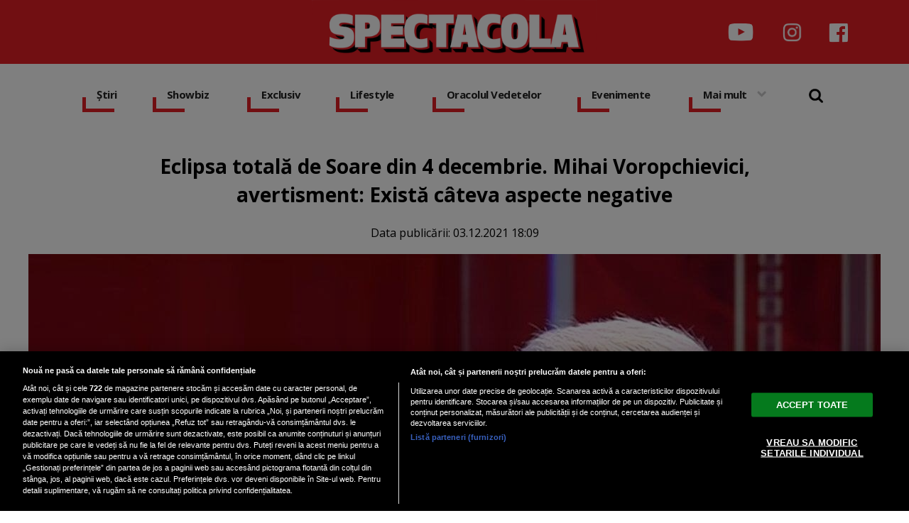

--- FILE ---
content_type: application/javascript
request_url: https://media.spectacola.ro/assets/desktop/js/generic_script.js?v=2024.66
body_size: 2405
content:


// ---------- 6 april 2020 NXT facelift menu ------------

function toggleSearch(){
    var element = document.getElementById("gcse-wrapper");
    element.classList.toggle("active");
    var element2 = document.getElementById("header-search");
    element2.classList.toggle("active");
    setTimeout(function(){ document.getElementById("nxt_searchInput").focus(); },500);
}

function toggleMore(e){
    e.preventDefault();
    var element = document.getElementById("overlay_wrapper");
    element.classList.toggle("active");
    var element2 = document.getElementById("logo_fl");
    element2.classList.toggle("small");
    if(element.classList.contains("active")){
        document.getElementById("more_toggle").innerHTML = 'Închide&nbsp;&nbsp;&nbsp; <img src="https://media.spectacola.ro/assets/desktop/img/arrow.png" class="menu-caret close">';
    }
    else{
        document.getElementById("more_toggle").innerHTML = 'Mai mult <img src="https://media.spectacola.ro/assets/desktop/img/arrow.png" class="menu-caret">';
    }
}

String.prototype.trunc =
 function( n, useWordBoundary ){
     if (this.length <= n) { return this; }
     var subString = this.substr(0, n-1);
     return (useWordBoundary 
        ? subString.substr(0, subString.lastIndexOf(' ')) 
        : subString) + "&hellip;";
};

// $(document).ready(function () {
//     articleRoll();
//     $(window).scroll(function(){
//         var ScrollTop = parseInt($(window).scrollTop());
//         if (ScrollTop > 350) {
//             document.getElementById("header_all").classList.add("scrolling");
//         }
//         else{
//             document.getElementById("header_all").classList.remove("scrolling");
//         }
//     });
// });

  var currentArticleRoll = 1;

    function articleRoll(){
        if(currentArticleRoll < articles.length-1)
            currentArticleRoll++;
        else
            currentArticleRoll=0;
        $('#subheader_article').fadeOut('slow', function() {
            $('#subheader_article').html('<a href="'+articles[currentArticleRoll].article_url+'" title="'+articles[currentArticleRoll].article_title+'">'+articles[currentArticleRoll].article_title.trunc(85,true)+'</a>');
            $('#subheader_article').fadeIn('slow');
        });
    }


    // setInterval(function(){
    //     articleRoll();
    // }, 15000);

// ---------- 6 april 2020 NXT facelift menu END ------------

